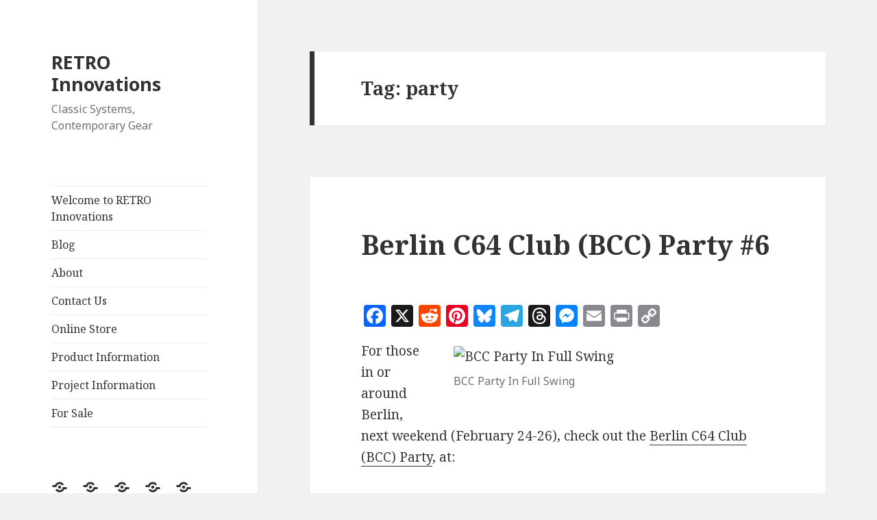

--- FILE ---
content_type: text/html; charset=UTF-8
request_url: https://www.go4retro.com/tag/party/
body_size: 11906
content:
<!DOCTYPE html>
<html lang="en-US" class="no-js">
<head>
	<meta charset="UTF-8">
	<meta name="viewport" content="width=device-width">
	<link rel="profile" href="http://gmpg.org/xfn/11">
	<link rel="pingback" href="https://www.go4retro.com/xmlrpc.php">
	<!--[if lt IE 9]>
	<script src="https://www.go4retro.com/wp-content/themes/twentyfifteen/js/html5.js"></script>
	<![endif]-->
	<script>(function(html){html.className = html.className.replace(/\bno-js\b/,'js')})(document.documentElement);</script>
<title>party &#8211; RETRO Innovations</title>
<meta name='robots' content='max-image-preview:large' />
<link rel='dns-prefetch' href='//static.addtoany.com' />
<link rel='dns-prefetch' href='//www.go4retro.com' />
<link rel='dns-prefetch' href='//stats.wp.com' />
<link rel='dns-prefetch' href='//fonts.googleapis.com' />
<link href='https://fonts.gstatic.com' crossorigin rel='preconnect' />
<link rel="alternate" type="application/rss+xml" title="RETRO Innovations &raquo; Feed" href="https://www.go4retro.com/feed/" />
<link rel="alternate" type="application/rss+xml" title="RETRO Innovations &raquo; Comments Feed" href="https://www.go4retro.com/comments/feed/" />
<link rel="alternate" type="application/rss+xml" title="RETRO Innovations &raquo; party Tag Feed" href="https://www.go4retro.com/tag/party/feed/" />
		<!-- This site uses the Google Analytics by MonsterInsights plugin v9.11.1 - Using Analytics tracking - https://www.monsterinsights.com/ -->
		<!-- Note: MonsterInsights is not currently configured on this site. The site owner needs to authenticate with Google Analytics in the MonsterInsights settings panel. -->
					<!-- No tracking code set -->
				<!-- / Google Analytics by MonsterInsights -->
		<style id='wp-img-auto-sizes-contain-inline-css' type='text/css'>
img:is([sizes=auto i],[sizes^="auto," i]){contain-intrinsic-size:3000px 1500px}
/*# sourceURL=wp-img-auto-sizes-contain-inline-css */
</style>
<link rel='stylesheet' id='twentyfifteen-jetpack-css' href='https://www.go4retro.com/wp-content/plugins/jetpack/modules/theme-tools/compat/twentyfifteen.css?ver=15.4' type='text/css' media='all' />
<style id='wp-emoji-styles-inline-css' type='text/css'>

	img.wp-smiley, img.emoji {
		display: inline !important;
		border: none !important;
		box-shadow: none !important;
		height: 1em !important;
		width: 1em !important;
		margin: 0 0.07em !important;
		vertical-align: -0.1em !important;
		background: none !important;
		padding: 0 !important;
	}
/*# sourceURL=wp-emoji-styles-inline-css */
</style>
<style id='wp-block-library-inline-css' type='text/css'>
:root{--wp-block-synced-color:#7a00df;--wp-block-synced-color--rgb:122,0,223;--wp-bound-block-color:var(--wp-block-synced-color);--wp-editor-canvas-background:#ddd;--wp-admin-theme-color:#007cba;--wp-admin-theme-color--rgb:0,124,186;--wp-admin-theme-color-darker-10:#006ba1;--wp-admin-theme-color-darker-10--rgb:0,107,160.5;--wp-admin-theme-color-darker-20:#005a87;--wp-admin-theme-color-darker-20--rgb:0,90,135;--wp-admin-border-width-focus:2px}@media (min-resolution:192dpi){:root{--wp-admin-border-width-focus:1.5px}}.wp-element-button{cursor:pointer}:root .has-very-light-gray-background-color{background-color:#eee}:root .has-very-dark-gray-background-color{background-color:#313131}:root .has-very-light-gray-color{color:#eee}:root .has-very-dark-gray-color{color:#313131}:root .has-vivid-green-cyan-to-vivid-cyan-blue-gradient-background{background:linear-gradient(135deg,#00d084,#0693e3)}:root .has-purple-crush-gradient-background{background:linear-gradient(135deg,#34e2e4,#4721fb 50%,#ab1dfe)}:root .has-hazy-dawn-gradient-background{background:linear-gradient(135deg,#faaca8,#dad0ec)}:root .has-subdued-olive-gradient-background{background:linear-gradient(135deg,#fafae1,#67a671)}:root .has-atomic-cream-gradient-background{background:linear-gradient(135deg,#fdd79a,#004a59)}:root .has-nightshade-gradient-background{background:linear-gradient(135deg,#330968,#31cdcf)}:root .has-midnight-gradient-background{background:linear-gradient(135deg,#020381,#2874fc)}:root{--wp--preset--font-size--normal:16px;--wp--preset--font-size--huge:42px}.has-regular-font-size{font-size:1em}.has-larger-font-size{font-size:2.625em}.has-normal-font-size{font-size:var(--wp--preset--font-size--normal)}.has-huge-font-size{font-size:var(--wp--preset--font-size--huge)}.has-text-align-center{text-align:center}.has-text-align-left{text-align:left}.has-text-align-right{text-align:right}.has-fit-text{white-space:nowrap!important}#end-resizable-editor-section{display:none}.aligncenter{clear:both}.items-justified-left{justify-content:flex-start}.items-justified-center{justify-content:center}.items-justified-right{justify-content:flex-end}.items-justified-space-between{justify-content:space-between}.screen-reader-text{border:0;clip-path:inset(50%);height:1px;margin:-1px;overflow:hidden;padding:0;position:absolute;width:1px;word-wrap:normal!important}.screen-reader-text:focus{background-color:#ddd;clip-path:none;color:#444;display:block;font-size:1em;height:auto;left:5px;line-height:normal;padding:15px 23px 14px;text-decoration:none;top:5px;width:auto;z-index:100000}html :where(.has-border-color){border-style:solid}html :where([style*=border-top-color]){border-top-style:solid}html :where([style*=border-right-color]){border-right-style:solid}html :where([style*=border-bottom-color]){border-bottom-style:solid}html :where([style*=border-left-color]){border-left-style:solid}html :where([style*=border-width]){border-style:solid}html :where([style*=border-top-width]){border-top-style:solid}html :where([style*=border-right-width]){border-right-style:solid}html :where([style*=border-bottom-width]){border-bottom-style:solid}html :where([style*=border-left-width]){border-left-style:solid}html :where(img[class*=wp-image-]){height:auto;max-width:100%}:where(figure){margin:0 0 1em}html :where(.is-position-sticky){--wp-admin--admin-bar--position-offset:var(--wp-admin--admin-bar--height,0px)}@media screen and (max-width:600px){html :where(.is-position-sticky){--wp-admin--admin-bar--position-offset:0px}}

/*# sourceURL=wp-block-library-inline-css */
</style><style id='global-styles-inline-css' type='text/css'>
:root{--wp--preset--aspect-ratio--square: 1;--wp--preset--aspect-ratio--4-3: 4/3;--wp--preset--aspect-ratio--3-4: 3/4;--wp--preset--aspect-ratio--3-2: 3/2;--wp--preset--aspect-ratio--2-3: 2/3;--wp--preset--aspect-ratio--16-9: 16/9;--wp--preset--aspect-ratio--9-16: 9/16;--wp--preset--color--black: #000000;--wp--preset--color--cyan-bluish-gray: #abb8c3;--wp--preset--color--white: #fff;--wp--preset--color--pale-pink: #f78da7;--wp--preset--color--vivid-red: #cf2e2e;--wp--preset--color--luminous-vivid-orange: #ff6900;--wp--preset--color--luminous-vivid-amber: #fcb900;--wp--preset--color--light-green-cyan: #7bdcb5;--wp--preset--color--vivid-green-cyan: #00d084;--wp--preset--color--pale-cyan-blue: #8ed1fc;--wp--preset--color--vivid-cyan-blue: #0693e3;--wp--preset--color--vivid-purple: #9b51e0;--wp--preset--color--dark-gray: #111;--wp--preset--color--light-gray: #f1f1f1;--wp--preset--color--yellow: #f4ca16;--wp--preset--color--dark-brown: #352712;--wp--preset--color--medium-pink: #e53b51;--wp--preset--color--light-pink: #ffe5d1;--wp--preset--color--dark-purple: #2e2256;--wp--preset--color--purple: #674970;--wp--preset--color--blue-gray: #22313f;--wp--preset--color--bright-blue: #55c3dc;--wp--preset--color--light-blue: #e9f2f9;--wp--preset--gradient--vivid-cyan-blue-to-vivid-purple: linear-gradient(135deg,rgb(6,147,227) 0%,rgb(155,81,224) 100%);--wp--preset--gradient--light-green-cyan-to-vivid-green-cyan: linear-gradient(135deg,rgb(122,220,180) 0%,rgb(0,208,130) 100%);--wp--preset--gradient--luminous-vivid-amber-to-luminous-vivid-orange: linear-gradient(135deg,rgb(252,185,0) 0%,rgb(255,105,0) 100%);--wp--preset--gradient--luminous-vivid-orange-to-vivid-red: linear-gradient(135deg,rgb(255,105,0) 0%,rgb(207,46,46) 100%);--wp--preset--gradient--very-light-gray-to-cyan-bluish-gray: linear-gradient(135deg,rgb(238,238,238) 0%,rgb(169,184,195) 100%);--wp--preset--gradient--cool-to-warm-spectrum: linear-gradient(135deg,rgb(74,234,220) 0%,rgb(151,120,209) 20%,rgb(207,42,186) 40%,rgb(238,44,130) 60%,rgb(251,105,98) 80%,rgb(254,248,76) 100%);--wp--preset--gradient--blush-light-purple: linear-gradient(135deg,rgb(255,206,236) 0%,rgb(152,150,240) 100%);--wp--preset--gradient--blush-bordeaux: linear-gradient(135deg,rgb(254,205,165) 0%,rgb(254,45,45) 50%,rgb(107,0,62) 100%);--wp--preset--gradient--luminous-dusk: linear-gradient(135deg,rgb(255,203,112) 0%,rgb(199,81,192) 50%,rgb(65,88,208) 100%);--wp--preset--gradient--pale-ocean: linear-gradient(135deg,rgb(255,245,203) 0%,rgb(182,227,212) 50%,rgb(51,167,181) 100%);--wp--preset--gradient--electric-grass: linear-gradient(135deg,rgb(202,248,128) 0%,rgb(113,206,126) 100%);--wp--preset--gradient--midnight: linear-gradient(135deg,rgb(2,3,129) 0%,rgb(40,116,252) 100%);--wp--preset--font-size--small: 13px;--wp--preset--font-size--medium: 20px;--wp--preset--font-size--large: 36px;--wp--preset--font-size--x-large: 42px;--wp--preset--spacing--20: 0.44rem;--wp--preset--spacing--30: 0.67rem;--wp--preset--spacing--40: 1rem;--wp--preset--spacing--50: 1.5rem;--wp--preset--spacing--60: 2.25rem;--wp--preset--spacing--70: 3.38rem;--wp--preset--spacing--80: 5.06rem;--wp--preset--shadow--natural: 6px 6px 9px rgba(0, 0, 0, 0.2);--wp--preset--shadow--deep: 12px 12px 50px rgba(0, 0, 0, 0.4);--wp--preset--shadow--sharp: 6px 6px 0px rgba(0, 0, 0, 0.2);--wp--preset--shadow--outlined: 6px 6px 0px -3px rgb(255, 255, 255), 6px 6px rgb(0, 0, 0);--wp--preset--shadow--crisp: 6px 6px 0px rgb(0, 0, 0);}:where(.is-layout-flex){gap: 0.5em;}:where(.is-layout-grid){gap: 0.5em;}body .is-layout-flex{display: flex;}.is-layout-flex{flex-wrap: wrap;align-items: center;}.is-layout-flex > :is(*, div){margin: 0;}body .is-layout-grid{display: grid;}.is-layout-grid > :is(*, div){margin: 0;}:where(.wp-block-columns.is-layout-flex){gap: 2em;}:where(.wp-block-columns.is-layout-grid){gap: 2em;}:where(.wp-block-post-template.is-layout-flex){gap: 1.25em;}:where(.wp-block-post-template.is-layout-grid){gap: 1.25em;}.has-black-color{color: var(--wp--preset--color--black) !important;}.has-cyan-bluish-gray-color{color: var(--wp--preset--color--cyan-bluish-gray) !important;}.has-white-color{color: var(--wp--preset--color--white) !important;}.has-pale-pink-color{color: var(--wp--preset--color--pale-pink) !important;}.has-vivid-red-color{color: var(--wp--preset--color--vivid-red) !important;}.has-luminous-vivid-orange-color{color: var(--wp--preset--color--luminous-vivid-orange) !important;}.has-luminous-vivid-amber-color{color: var(--wp--preset--color--luminous-vivid-amber) !important;}.has-light-green-cyan-color{color: var(--wp--preset--color--light-green-cyan) !important;}.has-vivid-green-cyan-color{color: var(--wp--preset--color--vivid-green-cyan) !important;}.has-pale-cyan-blue-color{color: var(--wp--preset--color--pale-cyan-blue) !important;}.has-vivid-cyan-blue-color{color: var(--wp--preset--color--vivid-cyan-blue) !important;}.has-vivid-purple-color{color: var(--wp--preset--color--vivid-purple) !important;}.has-black-background-color{background-color: var(--wp--preset--color--black) !important;}.has-cyan-bluish-gray-background-color{background-color: var(--wp--preset--color--cyan-bluish-gray) !important;}.has-white-background-color{background-color: var(--wp--preset--color--white) !important;}.has-pale-pink-background-color{background-color: var(--wp--preset--color--pale-pink) !important;}.has-vivid-red-background-color{background-color: var(--wp--preset--color--vivid-red) !important;}.has-luminous-vivid-orange-background-color{background-color: var(--wp--preset--color--luminous-vivid-orange) !important;}.has-luminous-vivid-amber-background-color{background-color: var(--wp--preset--color--luminous-vivid-amber) !important;}.has-light-green-cyan-background-color{background-color: var(--wp--preset--color--light-green-cyan) !important;}.has-vivid-green-cyan-background-color{background-color: var(--wp--preset--color--vivid-green-cyan) !important;}.has-pale-cyan-blue-background-color{background-color: var(--wp--preset--color--pale-cyan-blue) !important;}.has-vivid-cyan-blue-background-color{background-color: var(--wp--preset--color--vivid-cyan-blue) !important;}.has-vivid-purple-background-color{background-color: var(--wp--preset--color--vivid-purple) !important;}.has-black-border-color{border-color: var(--wp--preset--color--black) !important;}.has-cyan-bluish-gray-border-color{border-color: var(--wp--preset--color--cyan-bluish-gray) !important;}.has-white-border-color{border-color: var(--wp--preset--color--white) !important;}.has-pale-pink-border-color{border-color: var(--wp--preset--color--pale-pink) !important;}.has-vivid-red-border-color{border-color: var(--wp--preset--color--vivid-red) !important;}.has-luminous-vivid-orange-border-color{border-color: var(--wp--preset--color--luminous-vivid-orange) !important;}.has-luminous-vivid-amber-border-color{border-color: var(--wp--preset--color--luminous-vivid-amber) !important;}.has-light-green-cyan-border-color{border-color: var(--wp--preset--color--light-green-cyan) !important;}.has-vivid-green-cyan-border-color{border-color: var(--wp--preset--color--vivid-green-cyan) !important;}.has-pale-cyan-blue-border-color{border-color: var(--wp--preset--color--pale-cyan-blue) !important;}.has-vivid-cyan-blue-border-color{border-color: var(--wp--preset--color--vivid-cyan-blue) !important;}.has-vivid-purple-border-color{border-color: var(--wp--preset--color--vivid-purple) !important;}.has-vivid-cyan-blue-to-vivid-purple-gradient-background{background: var(--wp--preset--gradient--vivid-cyan-blue-to-vivid-purple) !important;}.has-light-green-cyan-to-vivid-green-cyan-gradient-background{background: var(--wp--preset--gradient--light-green-cyan-to-vivid-green-cyan) !important;}.has-luminous-vivid-amber-to-luminous-vivid-orange-gradient-background{background: var(--wp--preset--gradient--luminous-vivid-amber-to-luminous-vivid-orange) !important;}.has-luminous-vivid-orange-to-vivid-red-gradient-background{background: var(--wp--preset--gradient--luminous-vivid-orange-to-vivid-red) !important;}.has-very-light-gray-to-cyan-bluish-gray-gradient-background{background: var(--wp--preset--gradient--very-light-gray-to-cyan-bluish-gray) !important;}.has-cool-to-warm-spectrum-gradient-background{background: var(--wp--preset--gradient--cool-to-warm-spectrum) !important;}.has-blush-light-purple-gradient-background{background: var(--wp--preset--gradient--blush-light-purple) !important;}.has-blush-bordeaux-gradient-background{background: var(--wp--preset--gradient--blush-bordeaux) !important;}.has-luminous-dusk-gradient-background{background: var(--wp--preset--gradient--luminous-dusk) !important;}.has-pale-ocean-gradient-background{background: var(--wp--preset--gradient--pale-ocean) !important;}.has-electric-grass-gradient-background{background: var(--wp--preset--gradient--electric-grass) !important;}.has-midnight-gradient-background{background: var(--wp--preset--gradient--midnight) !important;}.has-small-font-size{font-size: var(--wp--preset--font-size--small) !important;}.has-medium-font-size{font-size: var(--wp--preset--font-size--medium) !important;}.has-large-font-size{font-size: var(--wp--preset--font-size--large) !important;}.has-x-large-font-size{font-size: var(--wp--preset--font-size--x-large) !important;}
/*# sourceURL=global-styles-inline-css */
</style>

<style id='classic-theme-styles-inline-css' type='text/css'>
/*! This file is auto-generated */
.wp-block-button__link{color:#fff;background-color:#32373c;border-radius:9999px;box-shadow:none;text-decoration:none;padding:calc(.667em + 2px) calc(1.333em + 2px);font-size:1.125em}.wp-block-file__button{background:#32373c;color:#fff;text-decoration:none}
/*# sourceURL=/wp-includes/css/classic-themes.min.css */
</style>
<link rel='stylesheet' id='cforms2-css' href='https://www.go4retro.com/wp-content/plugins/cforms2/styling/cforms.css?ver=15.0.9' type='text/css' media='all' />
<link rel='stylesheet' id='social-widget-css' href='https://www.go4retro.com/wp-content/plugins/social-media-widget/social_widget.css?ver=6.9' type='text/css' media='all' />
<link rel='stylesheet' id='twentyfifteen-fonts-css' href='https://fonts.googleapis.com/css?family=Noto+Sans%3A400italic%2C700italic%2C400%2C700%7CNoto+Serif%3A400italic%2C700italic%2C400%2C700%7CInconsolata%3A400%2C700&#038;subset=latin%2Clatin-ext' type='text/css' media='all' />
<link rel='stylesheet' id='genericons-css' href='https://www.go4retro.com/wp-content/plugins/jetpack/_inc/genericons/genericons/genericons.css?ver=3.1' type='text/css' media='all' />
<link rel='stylesheet' id='twentyfifteen-style-css' href='https://www.go4retro.com/wp-content/themes/twentyfifteen/style.css?ver=6.9' type='text/css' media='all' />
<link rel='stylesheet' id='twentyfifteen-block-style-css' href='https://www.go4retro.com/wp-content/themes/twentyfifteen/css/blocks.css?ver=20181230' type='text/css' media='all' />
<link rel='stylesheet' id='addtoany-css' href='https://www.go4retro.com/wp-content/plugins/add-to-any/addtoany.min.css?ver=1.16' type='text/css' media='all' />
<style id='jetpack-global-styles-frontend-style-inline-css' type='text/css'>
:root { --font-headings: unset; --font-base: unset; --font-headings-default: -apple-system,BlinkMacSystemFont,"Segoe UI",Roboto,Oxygen-Sans,Ubuntu,Cantarell,"Helvetica Neue",sans-serif; --font-base-default: -apple-system,BlinkMacSystemFont,"Segoe UI",Roboto,Oxygen-Sans,Ubuntu,Cantarell,"Helvetica Neue",sans-serif;}
/*# sourceURL=jetpack-global-styles-frontend-style-inline-css */
</style>
<script type="text/javascript" id="addtoany-core-js-before">
/* <![CDATA[ */
window.a2a_config=window.a2a_config||{};a2a_config.callbacks=[];a2a_config.overlays=[];a2a_config.templates={};
a2a_config.callbacks.push({ready:function(){document.querySelectorAll(".a2a_s_undefined").forEach(function(emptyIcon){emptyIcon.parentElement.style.display="none";})}});

//# sourceURL=addtoany-core-js-before
/* ]]> */
</script>
<script type="text/javascript" defer src="https://static.addtoany.com/menu/page.js" id="addtoany-core-js"></script>
<script type="text/javascript" src="https://www.go4retro.com/wp-includes/js/jquery/jquery.min.js?ver=3.7.1" id="jquery-core-js"></script>
<script type="text/javascript" src="https://www.go4retro.com/wp-includes/js/jquery/jquery-migrate.min.js?ver=3.4.1" id="jquery-migrate-js"></script>
<script type="text/javascript" defer src="https://www.go4retro.com/wp-content/plugins/add-to-any/addtoany.min.js?ver=1.1" id="addtoany-jquery-js"></script>
<script type="text/javascript" id="cforms2-js-extra">
/* <![CDATA[ */
var cforms2_ajax = {"url":"https://www.go4retro.com/wp-admin/admin-ajax.php","nonces":{"submitcform":"d84034f5e9"}};
//# sourceURL=cforms2-js-extra
/* ]]> */
</script>
<script type="text/javascript" src="https://www.go4retro.com/wp-content/plugins/cforms2/js/cforms.js?ver=15.0.9" id="cforms2-js"></script>
<link rel="https://api.w.org/" href="https://www.go4retro.com/wp-json/" /><link rel="alternate" title="JSON" type="application/json" href="https://www.go4retro.com/wp-json/wp/v2/tags/50" /><link rel="EditURI" type="application/rsd+xml" title="RSD" href="https://www.go4retro.com/xmlrpc.php?rsd" />
<meta name="generator" content="WordPress 6.9" />
	<style>img#wpstats{display:none}</style>
		<style type="text/css">.recentcomments a{display:inline !important;padding:0 !important;margin:0 !important;}</style></head>

<body class="archive tag tag-party tag-50 wp-embed-responsive wp-theme-twentyfifteen">
<div id="page" class="hfeed site">
	<a class="skip-link screen-reader-text" href="#content">Skip to content</a>

	<div id="sidebar" class="sidebar">
		<header id="masthead" class="site-header" role="banner">
			<div class="site-branding">
										<p class="site-title"><a href="https://www.go4retro.com/" rel="home">RETRO Innovations</a></p>
												<p class="site-description">Classic Systems, Contemporary Gear</p>
										<button class="secondary-toggle">Menu and widgets</button>
			</div><!-- .site-branding -->
		</header><!-- .site-header -->

			<div id="secondary" class="secondary">

					<nav id="site-navigation" class="main-navigation" role="navigation">
				<div class="menu-main-menu-container"><ul id="menu-main-menu" class="nav-menu"><li id="menu-item-1676" class="menu-item menu-item-type-post_type menu-item-object-page menu-item-home menu-item-1676"><a href="https://www.go4retro.com/">Welcome to RETRO Innovations</a></li>
<li id="menu-item-1677" class="menu-item menu-item-type-post_type menu-item-object-page current_page_parent menu-item-1677"><a href="https://www.go4retro.com/blog/">Blog</a></li>
<li id="menu-item-1678" class="menu-item menu-item-type-post_type menu-item-object-page menu-item-1678"><a href="https://www.go4retro.com/about/">About</a></li>
<li id="menu-item-1679" class="menu-item menu-item-type-post_type menu-item-object-page menu-item-1679"><a href="https://www.go4retro.com/contact-us/">Contact Us</a></li>
<li id="menu-item-1680" class="menu-item menu-item-type-post_type menu-item-object-page menu-item-1680"><a href="https://www.go4retro.com/estore/">Online Store</a></li>
<li id="menu-item-1681" class="menu-item menu-item-type-post_type menu-item-object-page menu-item-1681"><a href="https://www.go4retro.com/products/">Product Information</a></li>
<li id="menu-item-1682" class="menu-item menu-item-type-post_type menu-item-object-page menu-item-1682"><a href="https://www.go4retro.com/projects/">Project Information</a></li>
<li id="menu-item-1825" class="menu-item menu-item-type-post_type menu-item-object-page menu-item-1825"><a href="https://www.go4retro.com/for-sale/">For Sale</a></li>
</ul></div>			</nav><!-- .main-navigation -->
		
					<nav id="social-navigation" class="social-navigation" role="navigation">
				<div class="menu-main-menu-container"><ul id="menu-main-menu-1" class="menu"><li class="menu-item menu-item-type-post_type menu-item-object-page menu-item-home menu-item-1676"><a href="https://www.go4retro.com/"><span class="screen-reader-text">Welcome to RETRO Innovations</span></a></li>
<li class="menu-item menu-item-type-post_type menu-item-object-page current_page_parent menu-item-1677"><a href="https://www.go4retro.com/blog/"><span class="screen-reader-text">Blog</span></a></li>
<li class="menu-item menu-item-type-post_type menu-item-object-page menu-item-1678"><a href="https://www.go4retro.com/about/"><span class="screen-reader-text">About</span></a></li>
<li class="menu-item menu-item-type-post_type menu-item-object-page menu-item-1679"><a href="https://www.go4retro.com/contact-us/"><span class="screen-reader-text">Contact Us</span></a></li>
<li class="menu-item menu-item-type-post_type menu-item-object-page menu-item-1680"><a href="https://www.go4retro.com/estore/"><span class="screen-reader-text">Online Store</span></a></li>
<li class="menu-item menu-item-type-post_type menu-item-object-page menu-item-1681"><a href="https://www.go4retro.com/products/"><span class="screen-reader-text">Product Information</span></a></li>
<li class="menu-item menu-item-type-post_type menu-item-object-page menu-item-1682"><a href="https://www.go4retro.com/projects/"><span class="screen-reader-text">Project Information</span></a></li>
<li class="menu-item menu-item-type-post_type menu-item-object-page menu-item-1825"><a href="https://www.go4retro.com/for-sale/"><span class="screen-reader-text">For Sale</span></a></li>
</ul></div>			</nav><!-- .social-navigation -->
		
					<div id="widget-area" class="widget-area" role="complementary">
				<aside id="social-widget-3" class="widget Social_Widget"><h2 class="widget-title">Follow Us!</h2><div class="socialmedia-buttons smw_left"><a href="http://www.facebook.com/go4retro" rel="nofollow" target="_blank"><img width="32" height="32" src="https://www.go4retro.com/wp-content/plugins/social-media-widget/images/default/32/facebook.png" 
				alt="Follow Us on Facebook" 
				title="Facebook" style="opacity: 0.8; -moz-opacity: 0.8;" class="fade" /></a><a href="http://twitter.com/go4retro" rel="nofollow" target="_blank"><img width="32" height="32" src="https://www.go4retro.com/wp-content/plugins/social-media-widget/images/default/32/twitter.png" 
				alt="Follow Us on Twitter" 
				title="X (Twitter)" style="opacity: 0.8; -moz-opacity: 0.8;" class="fade" /></a><a href="feed://http//www.go4retro.com/feed/" rel="nofollow" target="_blank"><img width="32" height="32" src="https://www.go4retro.com/wp-content/plugins/social-media-widget/images/default/32/rss.png" 
				alt="Follow Us on RSS" 
				title="RSS" style="opacity: 0.8; -moz-opacity: 0.8;" class="fade" /></a><a href="mailto:info@go4retro.com" rel="nofollow" target="_blank"><img width="32" height="32" src="https://www.go4retro.com/wp-content/plugins/social-media-widget/images/default/32/email.png" 
				alt="Follow Us on E-mail" 
				title="Email" style="opacity: 0.8; -moz-opacity: 0.8;" class="fade" /></a><a href="https://www.instagram.com/go_4_retro" rel="nofollow" target="_blank"><img width="32" height="32" src="https://www.go4retro.com/wp-content/plugins/social-media-widget/images/default/32/instagram.png" 
				alt="Follow Us on Instagram" 
				title="Follow Us on Instagram" style="opacity: 0.8; -moz-opacity: 0.8;" class="fade" /></a><a href="https://www.youtube.com/channel/UCsLcrR-6aDenaiPmR4nOqSQ" rel="nofollow" target="_blank"><img width="32" height="32" src="https://www.go4retro.com/wp-content/plugins/social-media-widget/images/default/32/youtube.png" 
				alt="Follow Us on YouTube" 
				title="Follow Us on YouTube" style="opacity: 0.8; -moz-opacity: 0.8;" class="fade" /></a><a href="https://github.com/go4retro/" rel="nofollow" target="_blank"><img width="32" height="32" src="https://www.go4retro.com/wp-content/plugins/social-media-widget/images/default/32/github.png" 
				alt="Follow Us on Github" 
				title="Follow Us on Github" style="opacity: 0.8; -moz-opacity: 0.8;" class="fade" /></a></div></aside><aside id="pages-3" class="widget widget_pages"><h2 class="widget-title">Site Map</h2>
			<ul>
				<li class="page_item page-item-2"><a href="https://www.go4retro.com/about/">About</a></li>
<li class="page_item page-item-1674 current_page_parent"><a href="https://www.go4retro.com/blog/">Blog</a></li>
<li class="page_item page-item-72"><a href="https://www.go4retro.com/contact-us/">Contact Us</a></li>
<li class="page_item page-item-1787"><a href="https://www.go4retro.com/for-sale/">For Sale</a></li>
<li class="page_item page-item-199"><a href="https://www.go4retro.com/estore/">Online Store</a></li>
<li class="page_item page-item-112 page_item_has_children"><a href="https://www.go4retro.com/products/">Product Information</a>
<ul class='children'>
	<li class="page_item page-item-656"><a href="https://www.go4retro.com/products/23xx-adapter/">23XX Adapter</a></li>
	<li class="page_item page-item-127"><a href="https://www.go4retro.com/products/64nic/">64NIC+ Network Card</a></li>
	<li class="page_item page-item-114"><a href="https://www.go4retro.com/products/ckey/">C=Key Keyboard interface</a></li>
	<li class="page_item page-item-1284"><a href="https://www.go4retro.com/products/cocoflash/">CocoFLASH 8MB Flash Cartridge</a></li>
	<li class="page_item page-item-1416"><a href="https://www.go4retro.com/products/cocomem/">CocoMEM</a></li>
	<li class="page_item page-item-1426"><a href="https://www.go4retro.com/products/cocomem-jr/">CocoMEM Jr.</a></li>
	<li class="page_item page-item-769"><a href="https://www.go4retro.com/products/easyflash-3/">EasyFlash 3</a></li>
	<li class="page_item page-item-54"><a href="https://www.go4retro.com/products/jiffydos/">JiffyDOS</a></li>
	<li class="page_item page-item-136"><a href="https://www.go4retro.com/products/converter/">MasC=uerade Cartridge Converter</a></li>
	<li class="page_item page-item-117"><a href="https://www.go4retro.com/products/uiec/">Micro IEC Miniature Disk Drive</a></li>
	<li class="page_item page-item-1534"><a href="https://www.go4retro.com/products/midi-maestro/">MIDI Maestro</a></li>
	<li class="page_item page-item-627"><a href="https://www.go4retro.com/products/mini-x-pander/">Mini X-Pander</a></li>
	<li class="page_item page-item-662"><a href="https://www.go4retro.com/products/ps2-encoder/">PS/2 Encoder</a></li>
	<li class="page_item page-item-138"><a href="https://www.go4retro.com/products/rom-el/">ROM-el ROM Eliminator</a></li>
	<li class="page_item page-item-1083 page_item_has_children"><a href="https://www.go4retro.com/products/super-os9-mmu/">Super OS/9 MMU</a>
	<ul class='children'>
		<li class="page_item page-item-1087"><a href="https://www.go4retro.com/products/super-os9-mmu/construction/">Construction</a></li>
	</ul>
</li>
	<li class="page_item page-item-1259"><a href="https://www.go4retro.com/products/ultimem/">UltiMem</a></li>
	<li class="page_item page-item-1255"><a href="https://www.go4retro.com/products/vicmidi/">VIC-MIDI</a></li>
	<li class="page_item page-item-748"><a href="https://www.go4retro.com/products/x-pander-3/">X-Pander 3</a></li>
	<li class="page_item page-item-345"><a href="https://www.go4retro.com/products/zoomfloppy/">ZoomFloppy</a></li>
</ul>
</li>
<li class="page_item page-item-415 page_item_has_children"><a href="https://www.go4retro.com/projects/">Project Information</a>
<ul class='children'>
	<li class="page_item page-item-1478"><a href="https://www.go4retro.com/projects/coco-sdc-extender/">CoCo SDC Extender</a></li>
	<li class="page_item page-item-1343"><a href="https://www.go4retro.com/projects/cocosound/">CocoSOUND</a></li>
	<li class="page_item page-item-132"><a href="https://www.go4retro.com/projects/link232/">Link232 UART Cartridge</a></li>
	<li class="page_item page-item-122"><a href="https://www.go4retro.com/projects/psxjoy-playstation-interface/">PSXJoy Playstation Interface</a></li>
	<li class="page_item page-item-134"><a href="https://www.go4retro.com/projects/qlink/">QuantumLink RELOADED!</a></li>
	<li class="page_item page-item-119"><a href="https://www.go4retro.com/projects/vip/">Virtual IEC Peripheral (VIP)</a></li>
</ul>
</li>
<li class="page_item page-item-1672"><a href="https://www.go4retro.com/">Welcome to RETRO Innovations</a></li>
			</ul>

			</aside><aside id="recent-comments-3" class="widget widget_recent_comments"><h2 class="widget-title">Comments</h2><ul id="recentcomments"><li class="recentcomments"><span class="comment-author-link"><a href="https://dragonhawkgaming.com/2018/06/17/multiplayer-video-game-console-system-link-lan-net-play/" class="url" rel="ugc external nofollow">Multiplayer: Video Game Console System Link, LAN, &amp; Net Play - Dragonhawk Gaming</a></span> on <a href="https://www.go4retro.com/products/64nic/comment-page-1/#comment-30446">64NIC+ Network Card</a></li><li class="recentcomments"><span class="comment-author-link"><a href="https://newretro.oo.gd/commodore-64-and-c64dtv2-mod/" class="url" rel="ugc external nofollow">Commodore 64 and C64DTV2 mod &laquo; NewRetro.OO.gd</a></span> on <a href="https://www.go4retro.com/products/ckey/comment-page-1/#comment-13137">C=Key Keyboard interface</a></li><li class="recentcomments"><span class="comment-author-link"><a href="http://www.go4retro.com" class="url" rel="ugc">go4retro</a></span> on <a href="https://www.go4retro.com/products/zoomfloppy/comment-page-1/#comment-4663">ZoomFloppy</a></li><li class="recentcomments"><span class="comment-author-link"><a href="http://www.go4retro.com" class="url" rel="ugc">go4retro</a></span> on <a href="https://www.go4retro.com/products/x-pander-3/comment-page-1/#comment-4662">X-Pander 3</a></li><li class="recentcomments"><span class="comment-author-link">Rune B.</span> on <a href="https://www.go4retro.com/products/zoomfloppy/comment-page-1/#comment-4629">ZoomFloppy</a></li></ul></aside>
		<aside id="recent-posts-3" class="widget widget_recent_entries">
		<h2 class="widget-title">Recent Posts</h2>
		<ul>
											<li>
					<a href="https://www.go4retro.com/2025/09/30/more-memory-gimme/">More Memory? GIM&#8217;m&#8217;E!</a>
									</li>
											<li>
					<a href="https://www.go4retro.com/2024/11/17/expanding-the-mc6847-deciphering-the-interface-part-2/">Expanding the MC6847: Deciphering the Interface, Part 2</a>
									</li>
											<li>
					<a href="https://www.go4retro.com/2024/11/16/expanding-the-mc6847-deciphering-fonts-part-2/">Expanding the MC6847: Deciphering Fonts, Part 2</a>
									</li>
											<li>
					<a href="https://www.go4retro.com/2024/11/08/expanding-the-mc6847-deciphering-the-interface/">Expanding the MC6847: Deciphering the Interface</a>
									</li>
											<li>
					<a href="https://www.go4retro.com/2024/10/31/expanding-the-mc6847-deciphering-fonts/">Expanding the MC6847: Deciphering Fonts</a>
									</li>
					</ul>

		</aside><aside id="archives-3" class="widget widget_archive"><h2 class="widget-title">Archives</h2>
			<ul>
					<li><a href='https://www.go4retro.com/2025/09/'>September 2025</a>&nbsp;(1)</li>
	<li><a href='https://www.go4retro.com/2024/11/'>November 2024</a>&nbsp;(3)</li>
	<li><a href='https://www.go4retro.com/2024/10/'>October 2024</a>&nbsp;(2)</li>
	<li><a href='https://www.go4retro.com/2020/04/'>April 2020</a>&nbsp;(1)</li>
	<li><a href='https://www.go4retro.com/2020/03/'>March 2020</a>&nbsp;(3)</li>
	<li><a href='https://www.go4retro.com/2020/02/'>February 2020</a>&nbsp;(2)</li>
	<li><a href='https://www.go4retro.com/2018/05/'>May 2018</a>&nbsp;(1)</li>
	<li><a href='https://www.go4retro.com/2017/05/'>May 2017</a>&nbsp;(1)</li>
	<li><a href='https://www.go4retro.com/2014/04/'>April 2014</a>&nbsp;(1)</li>
	<li><a href='https://www.go4retro.com/2014/03/'>March 2014</a>&nbsp;(1)</li>
	<li><a href='https://www.go4retro.com/2013/05/'>May 2013</a>&nbsp;(4)</li>
	<li><a href='https://www.go4retro.com/2013/03/'>March 2013</a>&nbsp;(2)</li>
	<li><a href='https://www.go4retro.com/2012/12/'>December 2012</a>&nbsp;(1)</li>
	<li><a href='https://www.go4retro.com/2012/05/'>May 2012</a>&nbsp;(1)</li>
	<li><a href='https://www.go4retro.com/2012/04/'>April 2012</a>&nbsp;(5)</li>
	<li><a href='https://www.go4retro.com/2012/03/'>March 2012</a>&nbsp;(4)</li>
	<li><a href='https://www.go4retro.com/2012/02/'>February 2012</a>&nbsp;(10)</li>
	<li><a href='https://www.go4retro.com/2012/01/'>January 2012</a>&nbsp;(1)</li>
	<li><a href='https://www.go4retro.com/2011/12/'>December 2011</a>&nbsp;(4)</li>
	<li><a href='https://www.go4retro.com/2011/11/'>November 2011</a>&nbsp;(4)</li>
	<li><a href='https://www.go4retro.com/2011/10/'>October 2011</a>&nbsp;(3)</li>
	<li><a href='https://www.go4retro.com/2011/09/'>September 2011</a>&nbsp;(2)</li>
	<li><a href='https://www.go4retro.com/2011/08/'>August 2011</a>&nbsp;(3)</li>
	<li><a href='https://www.go4retro.com/2011/07/'>July 2011</a>&nbsp;(5)</li>
	<li><a href='https://www.go4retro.com/2011/06/'>June 2011</a>&nbsp;(5)</li>
	<li><a href='https://www.go4retro.com/2011/05/'>May 2011</a>&nbsp;(4)</li>
	<li><a href='https://www.go4retro.com/2011/04/'>April 2011</a>&nbsp;(3)</li>
	<li><a href='https://www.go4retro.com/2011/03/'>March 2011</a>&nbsp;(2)</li>
	<li><a href='https://www.go4retro.com/2011/02/'>February 2011</a>&nbsp;(3)</li>
	<li><a href='https://www.go4retro.com/2011/01/'>January 2011</a>&nbsp;(4)</li>
	<li><a href='https://www.go4retro.com/2010/12/'>December 2010</a>&nbsp;(4)</li>
	<li><a href='https://www.go4retro.com/2010/11/'>November 2010</a>&nbsp;(3)</li>
	<li><a href='https://www.go4retro.com/2010/10/'>October 2010</a>&nbsp;(2)</li>
	<li><a href='https://www.go4retro.com/2010/09/'>September 2010</a>&nbsp;(2)</li>
	<li><a href='https://www.go4retro.com/2010/08/'>August 2010</a>&nbsp;(1)</li>
	<li><a href='https://www.go4retro.com/2010/07/'>July 2010</a>&nbsp;(1)</li>
	<li><a href='https://www.go4retro.com/2010/06/'>June 2010</a>&nbsp;(4)</li>
	<li><a href='https://www.go4retro.com/2010/05/'>May 2010</a>&nbsp;(1)</li>
	<li><a href='https://www.go4retro.com/2010/04/'>April 2010</a>&nbsp;(6)</li>
	<li><a href='https://www.go4retro.com/2009/12/'>December 2009</a>&nbsp;(1)</li>
	<li><a href='https://www.go4retro.com/2009/11/'>November 2009</a>&nbsp;(1)</li>
	<li><a href='https://www.go4retro.com/2009/10/'>October 2009</a>&nbsp;(3)</li>
	<li><a href='https://www.go4retro.com/2009/08/'>August 2009</a>&nbsp;(1)</li>
	<li><a href='https://www.go4retro.com/2009/07/'>July 2009</a>&nbsp;(1)</li>
	<li><a href='https://www.go4retro.com/2009/06/'>June 2009</a>&nbsp;(3)</li>
	<li><a href='https://www.go4retro.com/2009/05/'>May 2009</a>&nbsp;(3)</li>
	<li><a href='https://www.go4retro.com/2009/04/'>April 2009</a>&nbsp;(1)</li>
			</ul>

			</aside>			</div><!-- .widget-area -->
		
	</div><!-- .secondary -->

	</div><!-- .sidebar -->

	<div id="content" class="site-content">

	<section id="primary" class="content-area">
		<main id="main" class="site-main" role="main">

		
			<header class="page-header">
				<h1 class="page-title">Tag: <span>party</span></h1>			</header><!-- .page-header -->

			
<article id="post-773" class="post-773 post type-post status-publish format-standard hentry category-parties tag-party tag-zoomfloppy">
	
	<header class="entry-header">
		<h2 class="entry-title"><a href="https://www.go4retro.com/2012/02/17/berlin-c64-club-bcc-party-6/" rel="bookmark">Berlin C64 Club (BCC) Party #6</a></h2>	</header><!-- .entry-header -->

	<div class="entry-content">
		<div class="addtoany_share_save_container addtoany_content addtoany_content_top"><div class="a2a_kit a2a_kit_size_32 addtoany_list" data-a2a-url="https://www.go4retro.com/2012/02/17/berlin-c64-club-bcc-party-6/" data-a2a-title="Berlin C64 Club (BCC) Party #6"><a class="a2a_button_facebook" href="https://www.addtoany.com/add_to/facebook?linkurl=https%3A%2F%2Fwww.go4retro.com%2F2012%2F02%2F17%2Fberlin-c64-club-bcc-party-6%2F&amp;linkname=Berlin%20C64%20Club%20%28BCC%29%20Party%20%236" title="Facebook" rel="nofollow noopener" target="_blank"></a><a class="a2a_button_x" href="https://www.addtoany.com/add_to/x?linkurl=https%3A%2F%2Fwww.go4retro.com%2F2012%2F02%2F17%2Fberlin-c64-club-bcc-party-6%2F&amp;linkname=Berlin%20C64%20Club%20%28BCC%29%20Party%20%236" title="X" rel="nofollow noopener" target="_blank"></a><a class="a2a_button_reddit" href="https://www.addtoany.com/add_to/reddit?linkurl=https%3A%2F%2Fwww.go4retro.com%2F2012%2F02%2F17%2Fberlin-c64-club-bcc-party-6%2F&amp;linkname=Berlin%20C64%20Club%20%28BCC%29%20Party%20%236" title="Reddit" rel="nofollow noopener" target="_blank"></a><a class="a2a_button_pinterest" href="https://www.addtoany.com/add_to/pinterest?linkurl=https%3A%2F%2Fwww.go4retro.com%2F2012%2F02%2F17%2Fberlin-c64-club-bcc-party-6%2F&amp;linkname=Berlin%20C64%20Club%20%28BCC%29%20Party%20%236" title="Pinterest" rel="nofollow noopener" target="_blank"></a><a class="a2a_button_bluesky" href="https://www.addtoany.com/add_to/bluesky?linkurl=https%3A%2F%2Fwww.go4retro.com%2F2012%2F02%2F17%2Fberlin-c64-club-bcc-party-6%2F&amp;linkname=Berlin%20C64%20Club%20%28BCC%29%20Party%20%236" title="Bluesky" rel="nofollow noopener" target="_blank"></a><a class="a2a_button_telegram" href="https://www.addtoany.com/add_to/telegram?linkurl=https%3A%2F%2Fwww.go4retro.com%2F2012%2F02%2F17%2Fberlin-c64-club-bcc-party-6%2F&amp;linkname=Berlin%20C64%20Club%20%28BCC%29%20Party%20%236" title="Telegram" rel="nofollow noopener" target="_blank"></a><a class="a2a_button_threads" href="https://www.addtoany.com/add_to/threads?linkurl=https%3A%2F%2Fwww.go4retro.com%2F2012%2F02%2F17%2Fberlin-c64-club-bcc-party-6%2F&amp;linkname=Berlin%20C64%20Club%20%28BCC%29%20Party%20%236" title="Threads" rel="nofollow noopener" target="_blank"></a><a class="a2a_button_facebook_messenger" href="https://www.addtoany.com/add_to/facebook_messenger?linkurl=https%3A%2F%2Fwww.go4retro.com%2F2012%2F02%2F17%2Fberlin-c64-club-bcc-party-6%2F&amp;linkname=Berlin%20C64%20Club%20%28BCC%29%20Party%20%236" title="Messenger" rel="nofollow noopener" target="_blank"></a><a class="a2a_button_email" href="https://www.addtoany.com/add_to/email?linkurl=https%3A%2F%2Fwww.go4retro.com%2F2012%2F02%2F17%2Fberlin-c64-club-bcc-party-6%2F&amp;linkname=Berlin%20C64%20Club%20%28BCC%29%20Party%20%236" title="Email" rel="nofollow noopener" target="_blank"></a><a class="a2a_button_print" href="https://www.addtoany.com/add_to/print?linkurl=https%3A%2F%2Fwww.go4retro.com%2F2012%2F02%2F17%2Fberlin-c64-club-bcc-party-6%2F&amp;linkname=Berlin%20C64%20Club%20%28BCC%29%20Party%20%236" title="Print" rel="nofollow noopener" target="_blank"></a><a class="a2a_button_copy_link" href="https://www.addtoany.com/add_to/copy_link?linkurl=https%3A%2F%2Fwww.go4retro.com%2F2012%2F02%2F17%2Fberlin-c64-club-bcc-party-6%2F&amp;linkname=Berlin%20C64%20Club%20%28BCC%29%20Party%20%236" title="Copy Link" rel="nofollow noopener" target="_blank"></a></div></div><figure style="width: 467px" class="wp-caption alignright"><a href="http://www.berlinc64club.de/images/bcc4-tub-13.jpg"><img fetchpriority="high" decoding="async" class="  " title="BCC Party In Full Swing" src="http://www.berlinc64club.de/images/bcc4-tub-13.jpg" alt="BCC Party In Full Swing" width="467" height="350" /></a><figcaption class="wp-caption-text">BCC Party In Full Swing</figcaption></figure>
<p>For those in or around Berlin, next weekend (February 24-26), check out the <a href="https://www.facebook.com/events/238279849564077">Berlin C64 Club (BCC) Party</a>, at:</p>
<p>Café Inter-Nett</p>
<p>Kranoldstr. 16<br />
12051 Berlin<br />
Berlin-Neukölln<br />
Germany</p>
<p>Various compo categories will be judged with prizes awarded, including 2 <a href="http://store.go4retro.com/products/ZoomFloppy.html">ZoomFloppy</a> units.</p>
<p><a href="http://berlinc64club.de">BCC Home Page</a></p>
<div class="addtoany_share_save_container addtoany_content addtoany_content_bottom"><div class="a2a_kit a2a_kit_size_32 addtoany_list" data-a2a-url="https://www.go4retro.com/2012/02/17/berlin-c64-club-bcc-party-6/" data-a2a-title="Berlin C64 Club (BCC) Party #6"><a class="a2a_button_facebook" href="https://www.addtoany.com/add_to/facebook?linkurl=https%3A%2F%2Fwww.go4retro.com%2F2012%2F02%2F17%2Fberlin-c64-club-bcc-party-6%2F&amp;linkname=Berlin%20C64%20Club%20%28BCC%29%20Party%20%236" title="Facebook" rel="nofollow noopener" target="_blank"></a><a class="a2a_button_x" href="https://www.addtoany.com/add_to/x?linkurl=https%3A%2F%2Fwww.go4retro.com%2F2012%2F02%2F17%2Fberlin-c64-club-bcc-party-6%2F&amp;linkname=Berlin%20C64%20Club%20%28BCC%29%20Party%20%236" title="X" rel="nofollow noopener" target="_blank"></a><a class="a2a_button_reddit" href="https://www.addtoany.com/add_to/reddit?linkurl=https%3A%2F%2Fwww.go4retro.com%2F2012%2F02%2F17%2Fberlin-c64-club-bcc-party-6%2F&amp;linkname=Berlin%20C64%20Club%20%28BCC%29%20Party%20%236" title="Reddit" rel="nofollow noopener" target="_blank"></a><a class="a2a_button_pinterest" href="https://www.addtoany.com/add_to/pinterest?linkurl=https%3A%2F%2Fwww.go4retro.com%2F2012%2F02%2F17%2Fberlin-c64-club-bcc-party-6%2F&amp;linkname=Berlin%20C64%20Club%20%28BCC%29%20Party%20%236" title="Pinterest" rel="nofollow noopener" target="_blank"></a><a class="a2a_button_bluesky" href="https://www.addtoany.com/add_to/bluesky?linkurl=https%3A%2F%2Fwww.go4retro.com%2F2012%2F02%2F17%2Fberlin-c64-club-bcc-party-6%2F&amp;linkname=Berlin%20C64%20Club%20%28BCC%29%20Party%20%236" title="Bluesky" rel="nofollow noopener" target="_blank"></a><a class="a2a_button_telegram" href="https://www.addtoany.com/add_to/telegram?linkurl=https%3A%2F%2Fwww.go4retro.com%2F2012%2F02%2F17%2Fberlin-c64-club-bcc-party-6%2F&amp;linkname=Berlin%20C64%20Club%20%28BCC%29%20Party%20%236" title="Telegram" rel="nofollow noopener" target="_blank"></a><a class="a2a_button_threads" href="https://www.addtoany.com/add_to/threads?linkurl=https%3A%2F%2Fwww.go4retro.com%2F2012%2F02%2F17%2Fberlin-c64-club-bcc-party-6%2F&amp;linkname=Berlin%20C64%20Club%20%28BCC%29%20Party%20%236" title="Threads" rel="nofollow noopener" target="_blank"></a><a class="a2a_button_facebook_messenger" href="https://www.addtoany.com/add_to/facebook_messenger?linkurl=https%3A%2F%2Fwww.go4retro.com%2F2012%2F02%2F17%2Fberlin-c64-club-bcc-party-6%2F&amp;linkname=Berlin%20C64%20Club%20%28BCC%29%20Party%20%236" title="Messenger" rel="nofollow noopener" target="_blank"></a><a class="a2a_button_email" href="https://www.addtoany.com/add_to/email?linkurl=https%3A%2F%2Fwww.go4retro.com%2F2012%2F02%2F17%2Fberlin-c64-club-bcc-party-6%2F&amp;linkname=Berlin%20C64%20Club%20%28BCC%29%20Party%20%236" title="Email" rel="nofollow noopener" target="_blank"></a><a class="a2a_button_print" href="https://www.addtoany.com/add_to/print?linkurl=https%3A%2F%2Fwww.go4retro.com%2F2012%2F02%2F17%2Fberlin-c64-club-bcc-party-6%2F&amp;linkname=Berlin%20C64%20Club%20%28BCC%29%20Party%20%236" title="Print" rel="nofollow noopener" target="_blank"></a><a class="a2a_button_copy_link" href="https://www.addtoany.com/add_to/copy_link?linkurl=https%3A%2F%2Fwww.go4retro.com%2F2012%2F02%2F17%2Fberlin-c64-club-bcc-party-6%2F&amp;linkname=Berlin%20C64%20Club%20%28BCC%29%20Party%20%236" title="Copy Link" rel="nofollow noopener" target="_blank"></a></div></div>	</div><!-- .entry-content -->

	
	<footer class="entry-footer">
		<span class="posted-on"><span class="screen-reader-text">Posted on </span><a href="https://www.go4retro.com/2012/02/17/berlin-c64-club-bcc-party-6/" rel="bookmark"><time class="entry-date published" datetime="2012-02-17T19:16:30-06:00">February 17, 2012</time><time class="updated" datetime="2012-03-14T13:34:33-06:00">March 14, 2012</time></a></span><span class="cat-links"><span class="screen-reader-text">Categories </span><a href="https://www.go4retro.com/category/parties/" rel="category tag">Parties</a></span><span class="tags-links"><span class="screen-reader-text">Tags </span><a href="https://www.go4retro.com/tag/party/" rel="tag">party</a>, <a href="https://www.go4retro.com/tag/zoomfloppy/" rel="tag">ZoomFloppy</a></span>			</footer><!-- .entry-footer -->

</article><!-- #post-773 -->

		</main><!-- .site-main -->
	</section><!-- .content-area -->


	</div><!-- .site-content -->

	<footer id="colophon" class="site-footer" role="contentinfo">
		<div class="site-info">
									<a href="https://wordpress.org/" class="imprint">
				Proudly powered by WordPress			</a>
		</div><!-- .site-info -->
	</footer><!-- .site-footer -->

</div><!-- .site -->

<script type="speculationrules">
{"prefetch":[{"source":"document","where":{"and":[{"href_matches":"/*"},{"not":{"href_matches":["/wp-*.php","/wp-admin/*","/wp-content/uploads/*","/wp-content/*","/wp-content/plugins/*","/wp-content/themes/twentyfifteen/*","/*\\?(.+)"]}},{"not":{"selector_matches":"a[rel~=\"nofollow\"]"}},{"not":{"selector_matches":".no-prefetch, .no-prefetch a"}}]},"eagerness":"conservative"}]}
</script>
<script type="text/javascript" src="https://www.go4retro.com/wp-content/themes/twentyfifteen/js/skip-link-focus-fix.js?ver=20141010" id="twentyfifteen-skip-link-focus-fix-js"></script>
<script type="text/javascript" id="twentyfifteen-script-js-extra">
/* <![CDATA[ */
var screenReaderText = {"expand":"\u003Cspan class=\"screen-reader-text\"\u003Eexpand child menu\u003C/span\u003E","collapse":"\u003Cspan class=\"screen-reader-text\"\u003Ecollapse child menu\u003C/span\u003E"};
//# sourceURL=twentyfifteen-script-js-extra
/* ]]> */
</script>
<script type="text/javascript" src="https://www.go4retro.com/wp-content/themes/twentyfifteen/js/functions.js?ver=20150330" id="twentyfifteen-script-js"></script>
<script type="text/javascript" id="jetpack-stats-js-before">
/* <![CDATA[ */
_stq = window._stq || [];
_stq.push([ "view", {"v":"ext","blog":"184260203","post":"0","tz":"-6","srv":"www.go4retro.com","arch_tag":"party","arch_results":"1","j":"1:15.4"} ]);
_stq.push([ "clickTrackerInit", "184260203", "0" ]);
//# sourceURL=jetpack-stats-js-before
/* ]]> */
</script>
<script type="text/javascript" src="https://stats.wp.com/e-202603.js" id="jetpack-stats-js" defer="defer" data-wp-strategy="defer"></script>
<script id="wp-emoji-settings" type="application/json">
{"baseUrl":"https://s.w.org/images/core/emoji/17.0.2/72x72/","ext":".png","svgUrl":"https://s.w.org/images/core/emoji/17.0.2/svg/","svgExt":".svg","source":{"concatemoji":"https://www.go4retro.com/wp-includes/js/wp-emoji-release.min.js?ver=6.9"}}
</script>
<script type="module">
/* <![CDATA[ */
/*! This file is auto-generated */
const a=JSON.parse(document.getElementById("wp-emoji-settings").textContent),o=(window._wpemojiSettings=a,"wpEmojiSettingsSupports"),s=["flag","emoji"];function i(e){try{var t={supportTests:e,timestamp:(new Date).valueOf()};sessionStorage.setItem(o,JSON.stringify(t))}catch(e){}}function c(e,t,n){e.clearRect(0,0,e.canvas.width,e.canvas.height),e.fillText(t,0,0);t=new Uint32Array(e.getImageData(0,0,e.canvas.width,e.canvas.height).data);e.clearRect(0,0,e.canvas.width,e.canvas.height),e.fillText(n,0,0);const a=new Uint32Array(e.getImageData(0,0,e.canvas.width,e.canvas.height).data);return t.every((e,t)=>e===a[t])}function p(e,t){e.clearRect(0,0,e.canvas.width,e.canvas.height),e.fillText(t,0,0);var n=e.getImageData(16,16,1,1);for(let e=0;e<n.data.length;e++)if(0!==n.data[e])return!1;return!0}function u(e,t,n,a){switch(t){case"flag":return n(e,"\ud83c\udff3\ufe0f\u200d\u26a7\ufe0f","\ud83c\udff3\ufe0f\u200b\u26a7\ufe0f")?!1:!n(e,"\ud83c\udde8\ud83c\uddf6","\ud83c\udde8\u200b\ud83c\uddf6")&&!n(e,"\ud83c\udff4\udb40\udc67\udb40\udc62\udb40\udc65\udb40\udc6e\udb40\udc67\udb40\udc7f","\ud83c\udff4\u200b\udb40\udc67\u200b\udb40\udc62\u200b\udb40\udc65\u200b\udb40\udc6e\u200b\udb40\udc67\u200b\udb40\udc7f");case"emoji":return!a(e,"\ud83e\u1fac8")}return!1}function f(e,t,n,a){let r;const o=(r="undefined"!=typeof WorkerGlobalScope&&self instanceof WorkerGlobalScope?new OffscreenCanvas(300,150):document.createElement("canvas")).getContext("2d",{willReadFrequently:!0}),s=(o.textBaseline="top",o.font="600 32px Arial",{});return e.forEach(e=>{s[e]=t(o,e,n,a)}),s}function r(e){var t=document.createElement("script");t.src=e,t.defer=!0,document.head.appendChild(t)}a.supports={everything:!0,everythingExceptFlag:!0},new Promise(t=>{let n=function(){try{var e=JSON.parse(sessionStorage.getItem(o));if("object"==typeof e&&"number"==typeof e.timestamp&&(new Date).valueOf()<e.timestamp+604800&&"object"==typeof e.supportTests)return e.supportTests}catch(e){}return null}();if(!n){if("undefined"!=typeof Worker&&"undefined"!=typeof OffscreenCanvas&&"undefined"!=typeof URL&&URL.createObjectURL&&"undefined"!=typeof Blob)try{var e="postMessage("+f.toString()+"("+[JSON.stringify(s),u.toString(),c.toString(),p.toString()].join(",")+"));",a=new Blob([e],{type:"text/javascript"});const r=new Worker(URL.createObjectURL(a),{name:"wpTestEmojiSupports"});return void(r.onmessage=e=>{i(n=e.data),r.terminate(),t(n)})}catch(e){}i(n=f(s,u,c,p))}t(n)}).then(e=>{for(const n in e)a.supports[n]=e[n],a.supports.everything=a.supports.everything&&a.supports[n],"flag"!==n&&(a.supports.everythingExceptFlag=a.supports.everythingExceptFlag&&a.supports[n]);var t;a.supports.everythingExceptFlag=a.supports.everythingExceptFlag&&!a.supports.flag,a.supports.everything||((t=a.source||{}).concatemoji?r(t.concatemoji):t.wpemoji&&t.twemoji&&(r(t.twemoji),r(t.wpemoji)))});
//# sourceURL=https://www.go4retro.com/wp-includes/js/wp-emoji-loader.min.js
/* ]]> */
</script>

</body>
</html>
